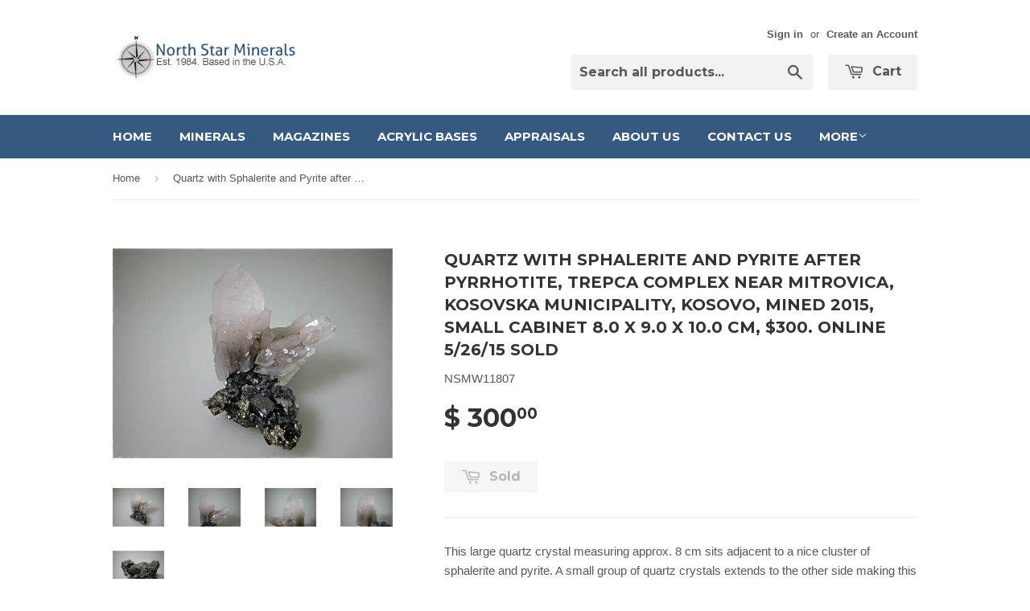

--- FILE ---
content_type: text/html; charset=utf-8
request_url: https://northstarminerals.com/products/quartz-with-sphalerite-and-pyrite-after-pyrrhotite-trepca-complex-near-mitrovica-kosovska-municipality-kosovo-mined-2015-orhan-dubovci-collection-small-cabinet-8-0-x-9-0-x-10-0-cm-300-online-5-26-15
body_size: 16404
content:
<!doctype html>
<!--[if lt IE 7]><html class="no-js lt-ie9 lt-ie8 lt-ie7" lang="en"> <![endif]-->
<!--[if IE 7]><html class="no-js lt-ie9 lt-ie8" lang="en"> <![endif]-->
<!--[if IE 8]><html class="no-js lt-ie9" lang="en"> <![endif]-->
<!--[if IE 9 ]><html class="ie9 no-js"> <![endif]-->
<!--[if (gt IE 9)|!(IE)]><!--> <html class="no-touch no-js"> <!--<![endif]-->
<head>

  <!-- Basic page needs ================================================== -->
  <meta charset="utf-8">
  <meta http-equiv="X-UA-Compatible" content="IE=edge,chrome=1">

  

  <!-- Title and description ================================================== -->
  <title>
  Quartz with Sphalerite and Pyrite after Pyrrhotite, Trepca Complex nea &ndash; Northstar Minerals
  </title>

  
  <meta name="description" content="This large quartz crystal measuring approx. 8 cm sits adjacent to a nice cluster of sphalerite and pyrite. A small group of quartz crystals extends to the other side making this a balanced piece that sits perfectly. Advance mining 2015. In pristine condition. Note quartz is internally zoned in a smoky tinge.">
  

  <!-- Product meta ================================================== -->
  <meta name="google-site-verification" content="NO0-fqUZXs_407dLvFkZb6gf1D5LjMzKNzVctj0m9ug" />
  
  <meta property="og:type" content="product">
  <meta property="og:title" content="Quartz with Sphalerite and Pyrite after Pyrrhotite, Trepca Complex near Mitrovica, Kosovska Municipality, Kosovo, Mined 2015, Small Cabinet 8.0 x 9.0 x 10.0 cm, $300.  Online 5/26/15 SOLD">
  <meta property="og:url" content="https://northstarminerals.com/products/quartz-with-sphalerite-and-pyrite-after-pyrrhotite-trepca-complex-near-mitrovica-kosovska-municipality-kosovo-mined-2015-orhan-dubovci-collection-small-cabinet-8-0-x-9-0-x-10-0-cm-300-online-5-26-15">
  
  <meta property="og:image" content="http://northstarminerals.com/cdn/shop/products/dscn0069_4_grande.jpeg?v=1449162594">
  <meta property="og:image:secure_url" content="https://northstarminerals.com/cdn/shop/products/dscn0069_4_grande.jpeg?v=1449162594">
  
  <meta property="og:image" content="http://northstarminerals.com/cdn/shop/products/dscn0071_1_2_grande.jpeg?v=1449162594">
  <meta property="og:image:secure_url" content="https://northstarminerals.com/cdn/shop/products/dscn0071_1_2_grande.jpeg?v=1449162594">
  
  <meta property="og:image" content="http://northstarminerals.com/cdn/shop/products/dscn0073_5_grande.jpeg?v=1449162594">
  <meta property="og:image:secure_url" content="https://northstarminerals.com/cdn/shop/products/dscn0073_5_grande.jpeg?v=1449162594">
  
  <meta property="og:price:amount" content="300.00">
  <meta property="og:price:currency" content="USD">


  <meta property="og:description" content="This large quartz crystal measuring approx. 8 cm sits adjacent to a nice cluster of sphalerite and pyrite. A small group of quartz crystals extends to the other side making this a balanced piece that sits perfectly. Advance mining 2015. In pristine condition. Note quartz is internally zoned in a smoky tinge.">

  <meta property="og:site_name" content="Northstar Minerals">

  

<meta name="twitter:card" content="summary">


  <meta name="twitter:card" content="product">
  <meta name="twitter:title" content="Quartz with Sphalerite and Pyrite after Pyrrhotite, Trepca Complex near Mitrovica, Kosovska Municipality, Kosovo, Mined 2015, Small Cabinet 8.0 x 9.0 x 10.0 cm, $300.  Online 5/26/15 SOLD">
  <meta name="twitter:description" content="This large quartz crystal measuring approx. 8 cm sits adjacent to a nice cluster of sphalerite and pyrite. A small group of quartz crystals extends to the other side making this a balanced piece that sits perfectly. Advance mining 2015. In pristine condition. Note quartz is internally zoned in a smoky tinge.">
  <meta name="twitter:image" content="https://northstarminerals.com/cdn/shop/products/dscn0069_4_medium.jpeg?v=1449162594">
  <meta name="twitter:image:width" content="240">
  <meta name="twitter:image:height" content="240">



  <!-- Helpers ================================================== -->
  <link rel="canonical" href="https://northstarminerals.com/products/quartz-with-sphalerite-and-pyrite-after-pyrrhotite-trepca-complex-near-mitrovica-kosovska-municipality-kosovo-mined-2015-orhan-dubovci-collection-small-cabinet-8-0-x-9-0-x-10-0-cm-300-online-5-26-15">
  <meta name="viewport" content="width=device-width,initial-scale=1">

  
  <!-- Ajaxify Cart Plugin ================================================== -->
  <link href="//northstarminerals.com/cdn/shop/t/4/assets/ajaxify.scss.css?v=140649924464081616531441296876" rel="stylesheet" type="text/css" media="all" />
  

  <!-- CSS ================================================== -->
  <link href="//northstarminerals.com/cdn/shop/t/4/assets/timber.scss.css?v=129042909488164218551674755339" rel="stylesheet" type="text/css" media="all" />
  

  
    
    
    <link href="//fonts.googleapis.com/css?family=Montserrat:700" rel="stylesheet" type="text/css" media="all" />
  


  



  <!-- Header hook for plugins ================================================== -->
  <script>window.performance && window.performance.mark && window.performance.mark('shopify.content_for_header.start');</script><meta name="google-site-verification" content="0ETWPhFCVpnStUwX7X_vOsMvHg9spqSUlj85Zqx7Xnk">
<meta id="shopify-digital-wallet" name="shopify-digital-wallet" content="/9389286/digital_wallets/dialog">
<meta name="shopify-checkout-api-token" content="d257b434678ab061dbc25776aa43f914">
<meta id="in-context-paypal-metadata" data-shop-id="9389286" data-venmo-supported="false" data-environment="production" data-locale="en_US" data-paypal-v4="true" data-currency="USD">
<link rel="alternate" type="application/json+oembed" href="https://northstarminerals.com/products/quartz-with-sphalerite-and-pyrite-after-pyrrhotite-trepca-complex-near-mitrovica-kosovska-municipality-kosovo-mined-2015-orhan-dubovci-collection-small-cabinet-8-0-x-9-0-x-10-0-cm-300-online-5-26-15.oembed">
<script async="async" src="/checkouts/internal/preloads.js?locale=en-US"></script>
<link rel="preconnect" href="https://shop.app" crossorigin="anonymous">
<script async="async" src="https://shop.app/checkouts/internal/preloads.js?locale=en-US&shop_id=9389286" crossorigin="anonymous"></script>
<script id="apple-pay-shop-capabilities" type="application/json">{"shopId":9389286,"countryCode":"US","currencyCode":"USD","merchantCapabilities":["supports3DS"],"merchantId":"gid:\/\/shopify\/Shop\/9389286","merchantName":"Northstar Minerals","requiredBillingContactFields":["postalAddress","email","phone"],"requiredShippingContactFields":["postalAddress","email","phone"],"shippingType":"shipping","supportedNetworks":["visa","masterCard","amex","discover","elo","jcb"],"total":{"type":"pending","label":"Northstar Minerals","amount":"1.00"},"shopifyPaymentsEnabled":true,"supportsSubscriptions":true}</script>
<script id="shopify-features" type="application/json">{"accessToken":"d257b434678ab061dbc25776aa43f914","betas":["rich-media-storefront-analytics"],"domain":"northstarminerals.com","predictiveSearch":true,"shopId":9389286,"locale":"en"}</script>
<script>var Shopify = Shopify || {};
Shopify.shop = "northstar-minerals.myshopify.com";
Shopify.locale = "en";
Shopify.currency = {"active":"USD","rate":"1.0"};
Shopify.country = "US";
Shopify.theme = {"name":"Supply","id":40104580,"schema_name":null,"schema_version":null,"theme_store_id":679,"role":"main"};
Shopify.theme.handle = "null";
Shopify.theme.style = {"id":null,"handle":null};
Shopify.cdnHost = "northstarminerals.com/cdn";
Shopify.routes = Shopify.routes || {};
Shopify.routes.root = "/";</script>
<script type="module">!function(o){(o.Shopify=o.Shopify||{}).modules=!0}(window);</script>
<script>!function(o){function n(){var o=[];function n(){o.push(Array.prototype.slice.apply(arguments))}return n.q=o,n}var t=o.Shopify=o.Shopify||{};t.loadFeatures=n(),t.autoloadFeatures=n()}(window);</script>
<script>
  window.ShopifyPay = window.ShopifyPay || {};
  window.ShopifyPay.apiHost = "shop.app\/pay";
  window.ShopifyPay.redirectState = null;
</script>
<script id="shop-js-analytics" type="application/json">{"pageType":"product"}</script>
<script defer="defer" async type="module" src="//northstarminerals.com/cdn/shopifycloud/shop-js/modules/v2/client.init-shop-cart-sync_BN7fPSNr.en.esm.js"></script>
<script defer="defer" async type="module" src="//northstarminerals.com/cdn/shopifycloud/shop-js/modules/v2/chunk.common_Cbph3Kss.esm.js"></script>
<script defer="defer" async type="module" src="//northstarminerals.com/cdn/shopifycloud/shop-js/modules/v2/chunk.modal_DKumMAJ1.esm.js"></script>
<script type="module">
  await import("//northstarminerals.com/cdn/shopifycloud/shop-js/modules/v2/client.init-shop-cart-sync_BN7fPSNr.en.esm.js");
await import("//northstarminerals.com/cdn/shopifycloud/shop-js/modules/v2/chunk.common_Cbph3Kss.esm.js");
await import("//northstarminerals.com/cdn/shopifycloud/shop-js/modules/v2/chunk.modal_DKumMAJ1.esm.js");

  window.Shopify.SignInWithShop?.initShopCartSync?.({"fedCMEnabled":true,"windoidEnabled":true});

</script>
<script>
  window.Shopify = window.Shopify || {};
  if (!window.Shopify.featureAssets) window.Shopify.featureAssets = {};
  window.Shopify.featureAssets['shop-js'] = {"shop-cart-sync":["modules/v2/client.shop-cart-sync_CJVUk8Jm.en.esm.js","modules/v2/chunk.common_Cbph3Kss.esm.js","modules/v2/chunk.modal_DKumMAJ1.esm.js"],"init-fed-cm":["modules/v2/client.init-fed-cm_7Fvt41F4.en.esm.js","modules/v2/chunk.common_Cbph3Kss.esm.js","modules/v2/chunk.modal_DKumMAJ1.esm.js"],"init-shop-email-lookup-coordinator":["modules/v2/client.init-shop-email-lookup-coordinator_Cc088_bR.en.esm.js","modules/v2/chunk.common_Cbph3Kss.esm.js","modules/v2/chunk.modal_DKumMAJ1.esm.js"],"init-windoid":["modules/v2/client.init-windoid_hPopwJRj.en.esm.js","modules/v2/chunk.common_Cbph3Kss.esm.js","modules/v2/chunk.modal_DKumMAJ1.esm.js"],"shop-button":["modules/v2/client.shop-button_B0jaPSNF.en.esm.js","modules/v2/chunk.common_Cbph3Kss.esm.js","modules/v2/chunk.modal_DKumMAJ1.esm.js"],"shop-cash-offers":["modules/v2/client.shop-cash-offers_DPIskqss.en.esm.js","modules/v2/chunk.common_Cbph3Kss.esm.js","modules/v2/chunk.modal_DKumMAJ1.esm.js"],"shop-toast-manager":["modules/v2/client.shop-toast-manager_CK7RT69O.en.esm.js","modules/v2/chunk.common_Cbph3Kss.esm.js","modules/v2/chunk.modal_DKumMAJ1.esm.js"],"init-shop-cart-sync":["modules/v2/client.init-shop-cart-sync_BN7fPSNr.en.esm.js","modules/v2/chunk.common_Cbph3Kss.esm.js","modules/v2/chunk.modal_DKumMAJ1.esm.js"],"init-customer-accounts-sign-up":["modules/v2/client.init-customer-accounts-sign-up_CfPf4CXf.en.esm.js","modules/v2/client.shop-login-button_DeIztwXF.en.esm.js","modules/v2/chunk.common_Cbph3Kss.esm.js","modules/v2/chunk.modal_DKumMAJ1.esm.js"],"pay-button":["modules/v2/client.pay-button_CgIwFSYN.en.esm.js","modules/v2/chunk.common_Cbph3Kss.esm.js","modules/v2/chunk.modal_DKumMAJ1.esm.js"],"init-customer-accounts":["modules/v2/client.init-customer-accounts_DQ3x16JI.en.esm.js","modules/v2/client.shop-login-button_DeIztwXF.en.esm.js","modules/v2/chunk.common_Cbph3Kss.esm.js","modules/v2/chunk.modal_DKumMAJ1.esm.js"],"avatar":["modules/v2/client.avatar_BTnouDA3.en.esm.js"],"init-shop-for-new-customer-accounts":["modules/v2/client.init-shop-for-new-customer-accounts_CsZy_esa.en.esm.js","modules/v2/client.shop-login-button_DeIztwXF.en.esm.js","modules/v2/chunk.common_Cbph3Kss.esm.js","modules/v2/chunk.modal_DKumMAJ1.esm.js"],"shop-follow-button":["modules/v2/client.shop-follow-button_BRMJjgGd.en.esm.js","modules/v2/chunk.common_Cbph3Kss.esm.js","modules/v2/chunk.modal_DKumMAJ1.esm.js"],"checkout-modal":["modules/v2/client.checkout-modal_B9Drz_yf.en.esm.js","modules/v2/chunk.common_Cbph3Kss.esm.js","modules/v2/chunk.modal_DKumMAJ1.esm.js"],"shop-login-button":["modules/v2/client.shop-login-button_DeIztwXF.en.esm.js","modules/v2/chunk.common_Cbph3Kss.esm.js","modules/v2/chunk.modal_DKumMAJ1.esm.js"],"lead-capture":["modules/v2/client.lead-capture_DXYzFM3R.en.esm.js","modules/v2/chunk.common_Cbph3Kss.esm.js","modules/v2/chunk.modal_DKumMAJ1.esm.js"],"shop-login":["modules/v2/client.shop-login_CA5pJqmO.en.esm.js","modules/v2/chunk.common_Cbph3Kss.esm.js","modules/v2/chunk.modal_DKumMAJ1.esm.js"],"payment-terms":["modules/v2/client.payment-terms_BxzfvcZJ.en.esm.js","modules/v2/chunk.common_Cbph3Kss.esm.js","modules/v2/chunk.modal_DKumMAJ1.esm.js"]};
</script>
<script id="__st">var __st={"a":9389286,"offset":-18000,"reqid":"842ace5b-0cdb-4fee-9886-c9f5e7d3b77a-1769732470","pageurl":"northstarminerals.com\/products\/quartz-with-sphalerite-and-pyrite-after-pyrrhotite-trepca-complex-near-mitrovica-kosovska-municipality-kosovo-mined-2015-orhan-dubovci-collection-small-cabinet-8-0-x-9-0-x-10-0-cm-300-online-5-26-15","u":"c89af860ac19","p":"product","rtyp":"product","rid":1346013764};</script>
<script>window.ShopifyPaypalV4VisibilityTracking = true;</script>
<script id="captcha-bootstrap">!function(){'use strict';const t='contact',e='account',n='new_comment',o=[[t,t],['blogs',n],['comments',n],[t,'customer']],c=[[e,'customer_login'],[e,'guest_login'],[e,'recover_customer_password'],[e,'create_customer']],r=t=>t.map((([t,e])=>`form[action*='/${t}']:not([data-nocaptcha='true']) input[name='form_type'][value='${e}']`)).join(','),a=t=>()=>t?[...document.querySelectorAll(t)].map((t=>t.form)):[];function s(){const t=[...o],e=r(t);return a(e)}const i='password',u='form_key',d=['recaptcha-v3-token','g-recaptcha-response','h-captcha-response',i],f=()=>{try{return window.sessionStorage}catch{return}},m='__shopify_v',_=t=>t.elements[u];function p(t,e,n=!1){try{const o=window.sessionStorage,c=JSON.parse(o.getItem(e)),{data:r}=function(t){const{data:e,action:n}=t;return t[m]||n?{data:e,action:n}:{data:t,action:n}}(c);for(const[e,n]of Object.entries(r))t.elements[e]&&(t.elements[e].value=n);n&&o.removeItem(e)}catch(o){console.error('form repopulation failed',{error:o})}}const l='form_type',E='cptcha';function T(t){t.dataset[E]=!0}const w=window,h=w.document,L='Shopify',v='ce_forms',y='captcha';let A=!1;((t,e)=>{const n=(g='f06e6c50-85a8-45c8-87d0-21a2b65856fe',I='https://cdn.shopify.com/shopifycloud/storefront-forms-hcaptcha/ce_storefront_forms_captcha_hcaptcha.v1.5.2.iife.js',D={infoText:'Protected by hCaptcha',privacyText:'Privacy',termsText:'Terms'},(t,e,n)=>{const o=w[L][v],c=o.bindForm;if(c)return c(t,g,e,D).then(n);var r;o.q.push([[t,g,e,D],n]),r=I,A||(h.body.append(Object.assign(h.createElement('script'),{id:'captcha-provider',async:!0,src:r})),A=!0)});var g,I,D;w[L]=w[L]||{},w[L][v]=w[L][v]||{},w[L][v].q=[],w[L][y]=w[L][y]||{},w[L][y].protect=function(t,e){n(t,void 0,e),T(t)},Object.freeze(w[L][y]),function(t,e,n,w,h,L){const[v,y,A,g]=function(t,e,n){const i=e?o:[],u=t?c:[],d=[...i,...u],f=r(d),m=r(i),_=r(d.filter((([t,e])=>n.includes(e))));return[a(f),a(m),a(_),s()]}(w,h,L),I=t=>{const e=t.target;return e instanceof HTMLFormElement?e:e&&e.form},D=t=>v().includes(t);t.addEventListener('submit',(t=>{const e=I(t);if(!e)return;const n=D(e)&&!e.dataset.hcaptchaBound&&!e.dataset.recaptchaBound,o=_(e),c=g().includes(e)&&(!o||!o.value);(n||c)&&t.preventDefault(),c&&!n&&(function(t){try{if(!f())return;!function(t){const e=f();if(!e)return;const n=_(t);if(!n)return;const o=n.value;o&&e.removeItem(o)}(t);const e=Array.from(Array(32),(()=>Math.random().toString(36)[2])).join('');!function(t,e){_(t)||t.append(Object.assign(document.createElement('input'),{type:'hidden',name:u})),t.elements[u].value=e}(t,e),function(t,e){const n=f();if(!n)return;const o=[...t.querySelectorAll(`input[type='${i}']`)].map((({name:t})=>t)),c=[...d,...o],r={};for(const[a,s]of new FormData(t).entries())c.includes(a)||(r[a]=s);n.setItem(e,JSON.stringify({[m]:1,action:t.action,data:r}))}(t,e)}catch(e){console.error('failed to persist form',e)}}(e),e.submit())}));const S=(t,e)=>{t&&!t.dataset[E]&&(n(t,e.some((e=>e===t))),T(t))};for(const o of['focusin','change'])t.addEventListener(o,(t=>{const e=I(t);D(e)&&S(e,y())}));const B=e.get('form_key'),M=e.get(l),P=B&&M;t.addEventListener('DOMContentLoaded',(()=>{const t=y();if(P)for(const e of t)e.elements[l].value===M&&p(e,B);[...new Set([...A(),...v().filter((t=>'true'===t.dataset.shopifyCaptcha))])].forEach((e=>S(e,t)))}))}(h,new URLSearchParams(w.location.search),n,t,e,['guest_login'])})(!0,!0)}();</script>
<script integrity="sha256-4kQ18oKyAcykRKYeNunJcIwy7WH5gtpwJnB7kiuLZ1E=" data-source-attribution="shopify.loadfeatures" defer="defer" src="//northstarminerals.com/cdn/shopifycloud/storefront/assets/storefront/load_feature-a0a9edcb.js" crossorigin="anonymous"></script>
<script crossorigin="anonymous" defer="defer" src="//northstarminerals.com/cdn/shopifycloud/storefront/assets/shopify_pay/storefront-65b4c6d7.js?v=20250812"></script>
<script data-source-attribution="shopify.dynamic_checkout.dynamic.init">var Shopify=Shopify||{};Shopify.PaymentButton=Shopify.PaymentButton||{isStorefrontPortableWallets:!0,init:function(){window.Shopify.PaymentButton.init=function(){};var t=document.createElement("script");t.src="https://northstarminerals.com/cdn/shopifycloud/portable-wallets/latest/portable-wallets.en.js",t.type="module",document.head.appendChild(t)}};
</script>
<script data-source-attribution="shopify.dynamic_checkout.buyer_consent">
  function portableWalletsHideBuyerConsent(e){var t=document.getElementById("shopify-buyer-consent"),n=document.getElementById("shopify-subscription-policy-button");t&&n&&(t.classList.add("hidden"),t.setAttribute("aria-hidden","true"),n.removeEventListener("click",e))}function portableWalletsShowBuyerConsent(e){var t=document.getElementById("shopify-buyer-consent"),n=document.getElementById("shopify-subscription-policy-button");t&&n&&(t.classList.remove("hidden"),t.removeAttribute("aria-hidden"),n.addEventListener("click",e))}window.Shopify?.PaymentButton&&(window.Shopify.PaymentButton.hideBuyerConsent=portableWalletsHideBuyerConsent,window.Shopify.PaymentButton.showBuyerConsent=portableWalletsShowBuyerConsent);
</script>
<script data-source-attribution="shopify.dynamic_checkout.cart.bootstrap">document.addEventListener("DOMContentLoaded",(function(){function t(){return document.querySelector("shopify-accelerated-checkout-cart, shopify-accelerated-checkout")}if(t())Shopify.PaymentButton.init();else{new MutationObserver((function(e,n){t()&&(Shopify.PaymentButton.init(),n.disconnect())})).observe(document.body,{childList:!0,subtree:!0})}}));
</script>
<link id="shopify-accelerated-checkout-styles" rel="stylesheet" media="screen" href="https://northstarminerals.com/cdn/shopifycloud/portable-wallets/latest/accelerated-checkout-backwards-compat.css" crossorigin="anonymous">
<style id="shopify-accelerated-checkout-cart">
        #shopify-buyer-consent {
  margin-top: 1em;
  display: inline-block;
  width: 100%;
}

#shopify-buyer-consent.hidden {
  display: none;
}

#shopify-subscription-policy-button {
  background: none;
  border: none;
  padding: 0;
  text-decoration: underline;
  font-size: inherit;
  cursor: pointer;
}

#shopify-subscription-policy-button::before {
  box-shadow: none;
}

      </style>

<script>window.performance && window.performance.mark && window.performance.mark('shopify.content_for_header.end');</script>

  

<!--[if lt IE 9]>
<script src="//cdnjs.cloudflare.com/ajax/libs/html5shiv/3.7.2/html5shiv.min.js" type="text/javascript"></script>
<script src="//northstarminerals.com/cdn/shop/t/4/assets/respond.min.js?v=52248677837542619231441296874" type="text/javascript"></script>
<link href="//northstarminerals.com/cdn/shop/t/4/assets/respond-proxy.html" id="respond-proxy" rel="respond-proxy" />
<link href="//northstarminerals.com/search?q=455df7e3808d40c057414ba0febec1d0" id="respond-redirect" rel="respond-redirect" />
<script src="//northstarminerals.com/search?q=455df7e3808d40c057414ba0febec1d0" type="text/javascript"></script>
<![endif]-->
<!--[if (lte IE 9) ]><script src="//northstarminerals.com/cdn/shop/t/4/assets/match-media.min.js?v=159635276924582161481441296874" type="text/javascript"></script><![endif]-->


  
  

  <script src="//ajax.googleapis.com/ajax/libs/jquery/1.11.0/jquery.min.js" type="text/javascript"></script>
  <script src="//northstarminerals.com/cdn/shop/t/4/assets/modernizr.min.js?v=26620055551102246001441296874" type="text/javascript"></script>

<link href="https://monorail-edge.shopifysvc.com" rel="dns-prefetch">
<script>(function(){if ("sendBeacon" in navigator && "performance" in window) {try {var session_token_from_headers = performance.getEntriesByType('navigation')[0].serverTiming.find(x => x.name == '_s').description;} catch {var session_token_from_headers = undefined;}var session_cookie_matches = document.cookie.match(/_shopify_s=([^;]*)/);var session_token_from_cookie = session_cookie_matches && session_cookie_matches.length === 2 ? session_cookie_matches[1] : "";var session_token = session_token_from_headers || session_token_from_cookie || "";function handle_abandonment_event(e) {var entries = performance.getEntries().filter(function(entry) {return /monorail-edge.shopifysvc.com/.test(entry.name);});if (!window.abandonment_tracked && entries.length === 0) {window.abandonment_tracked = true;var currentMs = Date.now();var navigation_start = performance.timing.navigationStart;var payload = {shop_id: 9389286,url: window.location.href,navigation_start,duration: currentMs - navigation_start,session_token,page_type: "product"};window.navigator.sendBeacon("https://monorail-edge.shopifysvc.com/v1/produce", JSON.stringify({schema_id: "online_store_buyer_site_abandonment/1.1",payload: payload,metadata: {event_created_at_ms: currentMs,event_sent_at_ms: currentMs}}));}}window.addEventListener('pagehide', handle_abandonment_event);}}());</script>
<script id="web-pixels-manager-setup">(function e(e,d,r,n,o){if(void 0===o&&(o={}),!Boolean(null===(a=null===(i=window.Shopify)||void 0===i?void 0:i.analytics)||void 0===a?void 0:a.replayQueue)){var i,a;window.Shopify=window.Shopify||{};var t=window.Shopify;t.analytics=t.analytics||{};var s=t.analytics;s.replayQueue=[],s.publish=function(e,d,r){return s.replayQueue.push([e,d,r]),!0};try{self.performance.mark("wpm:start")}catch(e){}var l=function(){var e={modern:/Edge?\/(1{2}[4-9]|1[2-9]\d|[2-9]\d{2}|\d{4,})\.\d+(\.\d+|)|Firefox\/(1{2}[4-9]|1[2-9]\d|[2-9]\d{2}|\d{4,})\.\d+(\.\d+|)|Chrom(ium|e)\/(9{2}|\d{3,})\.\d+(\.\d+|)|(Maci|X1{2}).+ Version\/(15\.\d+|(1[6-9]|[2-9]\d|\d{3,})\.\d+)([,.]\d+|)( \(\w+\)|)( Mobile\/\w+|) Safari\/|Chrome.+OPR\/(9{2}|\d{3,})\.\d+\.\d+|(CPU[ +]OS|iPhone[ +]OS|CPU[ +]iPhone|CPU IPhone OS|CPU iPad OS)[ +]+(15[._]\d+|(1[6-9]|[2-9]\d|\d{3,})[._]\d+)([._]\d+|)|Android:?[ /-](13[3-9]|1[4-9]\d|[2-9]\d{2}|\d{4,})(\.\d+|)(\.\d+|)|Android.+Firefox\/(13[5-9]|1[4-9]\d|[2-9]\d{2}|\d{4,})\.\d+(\.\d+|)|Android.+Chrom(ium|e)\/(13[3-9]|1[4-9]\d|[2-9]\d{2}|\d{4,})\.\d+(\.\d+|)|SamsungBrowser\/([2-9]\d|\d{3,})\.\d+/,legacy:/Edge?\/(1[6-9]|[2-9]\d|\d{3,})\.\d+(\.\d+|)|Firefox\/(5[4-9]|[6-9]\d|\d{3,})\.\d+(\.\d+|)|Chrom(ium|e)\/(5[1-9]|[6-9]\d|\d{3,})\.\d+(\.\d+|)([\d.]+$|.*Safari\/(?![\d.]+ Edge\/[\d.]+$))|(Maci|X1{2}).+ Version\/(10\.\d+|(1[1-9]|[2-9]\d|\d{3,})\.\d+)([,.]\d+|)( \(\w+\)|)( Mobile\/\w+|) Safari\/|Chrome.+OPR\/(3[89]|[4-9]\d|\d{3,})\.\d+\.\d+|(CPU[ +]OS|iPhone[ +]OS|CPU[ +]iPhone|CPU IPhone OS|CPU iPad OS)[ +]+(10[._]\d+|(1[1-9]|[2-9]\d|\d{3,})[._]\d+)([._]\d+|)|Android:?[ /-](13[3-9]|1[4-9]\d|[2-9]\d{2}|\d{4,})(\.\d+|)(\.\d+|)|Mobile Safari.+OPR\/([89]\d|\d{3,})\.\d+\.\d+|Android.+Firefox\/(13[5-9]|1[4-9]\d|[2-9]\d{2}|\d{4,})\.\d+(\.\d+|)|Android.+Chrom(ium|e)\/(13[3-9]|1[4-9]\d|[2-9]\d{2}|\d{4,})\.\d+(\.\d+|)|Android.+(UC? ?Browser|UCWEB|U3)[ /]?(15\.([5-9]|\d{2,})|(1[6-9]|[2-9]\d|\d{3,})\.\d+)\.\d+|SamsungBrowser\/(5\.\d+|([6-9]|\d{2,})\.\d+)|Android.+MQ{2}Browser\/(14(\.(9|\d{2,})|)|(1[5-9]|[2-9]\d|\d{3,})(\.\d+|))(\.\d+|)|K[Aa][Ii]OS\/(3\.\d+|([4-9]|\d{2,})\.\d+)(\.\d+|)/},d=e.modern,r=e.legacy,n=navigator.userAgent;return n.match(d)?"modern":n.match(r)?"legacy":"unknown"}(),u="modern"===l?"modern":"legacy",c=(null!=n?n:{modern:"",legacy:""})[u],f=function(e){return[e.baseUrl,"/wpm","/b",e.hashVersion,"modern"===e.buildTarget?"m":"l",".js"].join("")}({baseUrl:d,hashVersion:r,buildTarget:u}),m=function(e){var d=e.version,r=e.bundleTarget,n=e.surface,o=e.pageUrl,i=e.monorailEndpoint;return{emit:function(e){var a=e.status,t=e.errorMsg,s=(new Date).getTime(),l=JSON.stringify({metadata:{event_sent_at_ms:s},events:[{schema_id:"web_pixels_manager_load/3.1",payload:{version:d,bundle_target:r,page_url:o,status:a,surface:n,error_msg:t},metadata:{event_created_at_ms:s}}]});if(!i)return console&&console.warn&&console.warn("[Web Pixels Manager] No Monorail endpoint provided, skipping logging."),!1;try{return self.navigator.sendBeacon.bind(self.navigator)(i,l)}catch(e){}var u=new XMLHttpRequest;try{return u.open("POST",i,!0),u.setRequestHeader("Content-Type","text/plain"),u.send(l),!0}catch(e){return console&&console.warn&&console.warn("[Web Pixels Manager] Got an unhandled error while logging to Monorail."),!1}}}}({version:r,bundleTarget:l,surface:e.surface,pageUrl:self.location.href,monorailEndpoint:e.monorailEndpoint});try{o.browserTarget=l,function(e){var d=e.src,r=e.async,n=void 0===r||r,o=e.onload,i=e.onerror,a=e.sri,t=e.scriptDataAttributes,s=void 0===t?{}:t,l=document.createElement("script"),u=document.querySelector("head"),c=document.querySelector("body");if(l.async=n,l.src=d,a&&(l.integrity=a,l.crossOrigin="anonymous"),s)for(var f in s)if(Object.prototype.hasOwnProperty.call(s,f))try{l.dataset[f]=s[f]}catch(e){}if(o&&l.addEventListener("load",o),i&&l.addEventListener("error",i),u)u.appendChild(l);else{if(!c)throw new Error("Did not find a head or body element to append the script");c.appendChild(l)}}({src:f,async:!0,onload:function(){if(!function(){var e,d;return Boolean(null===(d=null===(e=window.Shopify)||void 0===e?void 0:e.analytics)||void 0===d?void 0:d.initialized)}()){var d=window.webPixelsManager.init(e)||void 0;if(d){var r=window.Shopify.analytics;r.replayQueue.forEach((function(e){var r=e[0],n=e[1],o=e[2];d.publishCustomEvent(r,n,o)})),r.replayQueue=[],r.publish=d.publishCustomEvent,r.visitor=d.visitor,r.initialized=!0}}},onerror:function(){return m.emit({status:"failed",errorMsg:"".concat(f," has failed to load")})},sri:function(e){var d=/^sha384-[A-Za-z0-9+/=]+$/;return"string"==typeof e&&d.test(e)}(c)?c:"",scriptDataAttributes:o}),m.emit({status:"loading"})}catch(e){m.emit({status:"failed",errorMsg:(null==e?void 0:e.message)||"Unknown error"})}}})({shopId: 9389286,storefrontBaseUrl: "https://northstarminerals.com",extensionsBaseUrl: "https://extensions.shopifycdn.com/cdn/shopifycloud/web-pixels-manager",monorailEndpoint: "https://monorail-edge.shopifysvc.com/unstable/produce_batch",surface: "storefront-renderer",enabledBetaFlags: ["2dca8a86"],webPixelsConfigList: [{"id":"767590692","configuration":"{\"config\":\"{\\\"pixel_id\\\":\\\"G-BE0GZE65RT\\\",\\\"target_country\\\":\\\"US\\\",\\\"gtag_events\\\":[{\\\"type\\\":\\\"begin_checkout\\\",\\\"action_label\\\":\\\"G-BE0GZE65RT\\\"},{\\\"type\\\":\\\"search\\\",\\\"action_label\\\":\\\"G-BE0GZE65RT\\\"},{\\\"type\\\":\\\"view_item\\\",\\\"action_label\\\":[\\\"G-BE0GZE65RT\\\",\\\"MC-R5F72X204F\\\"]},{\\\"type\\\":\\\"purchase\\\",\\\"action_label\\\":[\\\"G-BE0GZE65RT\\\",\\\"MC-R5F72X204F\\\"]},{\\\"type\\\":\\\"page_view\\\",\\\"action_label\\\":[\\\"G-BE0GZE65RT\\\",\\\"MC-R5F72X204F\\\"]},{\\\"type\\\":\\\"add_payment_info\\\",\\\"action_label\\\":\\\"G-BE0GZE65RT\\\"},{\\\"type\\\":\\\"add_to_cart\\\",\\\"action_label\\\":\\\"G-BE0GZE65RT\\\"}],\\\"enable_monitoring_mode\\\":false}\"}","eventPayloadVersion":"v1","runtimeContext":"OPEN","scriptVersion":"b2a88bafab3e21179ed38636efcd8a93","type":"APP","apiClientId":1780363,"privacyPurposes":[],"dataSharingAdjustments":{"protectedCustomerApprovalScopes":["read_customer_address","read_customer_email","read_customer_name","read_customer_personal_data","read_customer_phone"]}},{"id":"146112804","eventPayloadVersion":"v1","runtimeContext":"LAX","scriptVersion":"1","type":"CUSTOM","privacyPurposes":["ANALYTICS"],"name":"Google Analytics tag (migrated)"},{"id":"shopify-app-pixel","configuration":"{}","eventPayloadVersion":"v1","runtimeContext":"STRICT","scriptVersion":"0450","apiClientId":"shopify-pixel","type":"APP","privacyPurposes":["ANALYTICS","MARKETING"]},{"id":"shopify-custom-pixel","eventPayloadVersion":"v1","runtimeContext":"LAX","scriptVersion":"0450","apiClientId":"shopify-pixel","type":"CUSTOM","privacyPurposes":["ANALYTICS","MARKETING"]}],isMerchantRequest: false,initData: {"shop":{"name":"Northstar Minerals","paymentSettings":{"currencyCode":"USD"},"myshopifyDomain":"northstar-minerals.myshopify.com","countryCode":"US","storefrontUrl":"https:\/\/northstarminerals.com"},"customer":null,"cart":null,"checkout":null,"productVariants":[{"price":{"amount":300.0,"currencyCode":"USD"},"product":{"title":"Quartz with Sphalerite and Pyrite after Pyrrhotite, Trepca Complex near Mitrovica, Kosovska Municipality, Kosovo, Mined 2015, Small Cabinet 8.0 x 9.0 x 10.0 cm, $300.  Online 5\/26\/15 SOLD","vendor":"n\/a","id":"1346013764","untranslatedTitle":"Quartz with Sphalerite and Pyrite after Pyrrhotite, Trepca Complex near Mitrovica, Kosovska Municipality, Kosovo, Mined 2015, Small Cabinet 8.0 x 9.0 x 10.0 cm, $300.  Online 5\/26\/15 SOLD","url":"\/products\/quartz-with-sphalerite-and-pyrite-after-pyrrhotite-trepca-complex-near-mitrovica-kosovska-municipality-kosovo-mined-2015-orhan-dubovci-collection-small-cabinet-8-0-x-9-0-x-10-0-cm-300-online-5-26-15","type":"Mineral Archives"},"id":"4795425284","image":{"src":"\/\/northstarminerals.com\/cdn\/shop\/products\/dscn0069_4.jpeg?v=1449162594"},"sku":"NSMW11807","title":"Default Title","untranslatedTitle":"Default Title"}],"purchasingCompany":null},},"https://northstarminerals.com/cdn","1d2a099fw23dfb22ep557258f5m7a2edbae",{"modern":"","legacy":""},{"shopId":"9389286","storefrontBaseUrl":"https:\/\/northstarminerals.com","extensionBaseUrl":"https:\/\/extensions.shopifycdn.com\/cdn\/shopifycloud\/web-pixels-manager","surface":"storefront-renderer","enabledBetaFlags":"[\"2dca8a86\"]","isMerchantRequest":"false","hashVersion":"1d2a099fw23dfb22ep557258f5m7a2edbae","publish":"custom","events":"[[\"page_viewed\",{}],[\"product_viewed\",{\"productVariant\":{\"price\":{\"amount\":300.0,\"currencyCode\":\"USD\"},\"product\":{\"title\":\"Quartz with Sphalerite and Pyrite after Pyrrhotite, Trepca Complex near Mitrovica, Kosovska Municipality, Kosovo, Mined 2015, Small Cabinet 8.0 x 9.0 x 10.0 cm, $300.  Online 5\/26\/15 SOLD\",\"vendor\":\"n\/a\",\"id\":\"1346013764\",\"untranslatedTitle\":\"Quartz with Sphalerite and Pyrite after Pyrrhotite, Trepca Complex near Mitrovica, Kosovska Municipality, Kosovo, Mined 2015, Small Cabinet 8.0 x 9.0 x 10.0 cm, $300.  Online 5\/26\/15 SOLD\",\"url\":\"\/products\/quartz-with-sphalerite-and-pyrite-after-pyrrhotite-trepca-complex-near-mitrovica-kosovska-municipality-kosovo-mined-2015-orhan-dubovci-collection-small-cabinet-8-0-x-9-0-x-10-0-cm-300-online-5-26-15\",\"type\":\"Mineral Archives\"},\"id\":\"4795425284\",\"image\":{\"src\":\"\/\/northstarminerals.com\/cdn\/shop\/products\/dscn0069_4.jpeg?v=1449162594\"},\"sku\":\"NSMW11807\",\"title\":\"Default Title\",\"untranslatedTitle\":\"Default Title\"}}]]"});</script><script>
  window.ShopifyAnalytics = window.ShopifyAnalytics || {};
  window.ShopifyAnalytics.meta = window.ShopifyAnalytics.meta || {};
  window.ShopifyAnalytics.meta.currency = 'USD';
  var meta = {"product":{"id":1346013764,"gid":"gid:\/\/shopify\/Product\/1346013764","vendor":"n\/a","type":"Mineral Archives","handle":"quartz-with-sphalerite-and-pyrite-after-pyrrhotite-trepca-complex-near-mitrovica-kosovska-municipality-kosovo-mined-2015-orhan-dubovci-collection-small-cabinet-8-0-x-9-0-x-10-0-cm-300-online-5-26-15","variants":[{"id":4795425284,"price":30000,"name":"Quartz with Sphalerite and Pyrite after Pyrrhotite, Trepca Complex near Mitrovica, Kosovska Municipality, Kosovo, Mined 2015, Small Cabinet 8.0 x 9.0 x 10.0 cm, $300.  Online 5\/26\/15 SOLD","public_title":null,"sku":"NSMW11807"}],"remote":false},"page":{"pageType":"product","resourceType":"product","resourceId":1346013764,"requestId":"842ace5b-0cdb-4fee-9886-c9f5e7d3b77a-1769732470"}};
  for (var attr in meta) {
    window.ShopifyAnalytics.meta[attr] = meta[attr];
  }
</script>
<script class="analytics">
  (function () {
    var customDocumentWrite = function(content) {
      var jquery = null;

      if (window.jQuery) {
        jquery = window.jQuery;
      } else if (window.Checkout && window.Checkout.$) {
        jquery = window.Checkout.$;
      }

      if (jquery) {
        jquery('body').append(content);
      }
    };

    var hasLoggedConversion = function(token) {
      if (token) {
        return document.cookie.indexOf('loggedConversion=' + token) !== -1;
      }
      return false;
    }

    var setCookieIfConversion = function(token) {
      if (token) {
        var twoMonthsFromNow = new Date(Date.now());
        twoMonthsFromNow.setMonth(twoMonthsFromNow.getMonth() + 2);

        document.cookie = 'loggedConversion=' + token + '; expires=' + twoMonthsFromNow;
      }
    }

    var trekkie = window.ShopifyAnalytics.lib = window.trekkie = window.trekkie || [];
    if (trekkie.integrations) {
      return;
    }
    trekkie.methods = [
      'identify',
      'page',
      'ready',
      'track',
      'trackForm',
      'trackLink'
    ];
    trekkie.factory = function(method) {
      return function() {
        var args = Array.prototype.slice.call(arguments);
        args.unshift(method);
        trekkie.push(args);
        return trekkie;
      };
    };
    for (var i = 0; i < trekkie.methods.length; i++) {
      var key = trekkie.methods[i];
      trekkie[key] = trekkie.factory(key);
    }
    trekkie.load = function(config) {
      trekkie.config = config || {};
      trekkie.config.initialDocumentCookie = document.cookie;
      var first = document.getElementsByTagName('script')[0];
      var script = document.createElement('script');
      script.type = 'text/javascript';
      script.onerror = function(e) {
        var scriptFallback = document.createElement('script');
        scriptFallback.type = 'text/javascript';
        scriptFallback.onerror = function(error) {
                var Monorail = {
      produce: function produce(monorailDomain, schemaId, payload) {
        var currentMs = new Date().getTime();
        var event = {
          schema_id: schemaId,
          payload: payload,
          metadata: {
            event_created_at_ms: currentMs,
            event_sent_at_ms: currentMs
          }
        };
        return Monorail.sendRequest("https://" + monorailDomain + "/v1/produce", JSON.stringify(event));
      },
      sendRequest: function sendRequest(endpointUrl, payload) {
        // Try the sendBeacon API
        if (window && window.navigator && typeof window.navigator.sendBeacon === 'function' && typeof window.Blob === 'function' && !Monorail.isIos12()) {
          var blobData = new window.Blob([payload], {
            type: 'text/plain'
          });

          if (window.navigator.sendBeacon(endpointUrl, blobData)) {
            return true;
          } // sendBeacon was not successful

        } // XHR beacon

        var xhr = new XMLHttpRequest();

        try {
          xhr.open('POST', endpointUrl);
          xhr.setRequestHeader('Content-Type', 'text/plain');
          xhr.send(payload);
        } catch (e) {
          console.log(e);
        }

        return false;
      },
      isIos12: function isIos12() {
        return window.navigator.userAgent.lastIndexOf('iPhone; CPU iPhone OS 12_') !== -1 || window.navigator.userAgent.lastIndexOf('iPad; CPU OS 12_') !== -1;
      }
    };
    Monorail.produce('monorail-edge.shopifysvc.com',
      'trekkie_storefront_load_errors/1.1',
      {shop_id: 9389286,
      theme_id: 40104580,
      app_name: "storefront",
      context_url: window.location.href,
      source_url: "//northstarminerals.com/cdn/s/trekkie.storefront.c59ea00e0474b293ae6629561379568a2d7c4bba.min.js"});

        };
        scriptFallback.async = true;
        scriptFallback.src = '//northstarminerals.com/cdn/s/trekkie.storefront.c59ea00e0474b293ae6629561379568a2d7c4bba.min.js';
        first.parentNode.insertBefore(scriptFallback, first);
      };
      script.async = true;
      script.src = '//northstarminerals.com/cdn/s/trekkie.storefront.c59ea00e0474b293ae6629561379568a2d7c4bba.min.js';
      first.parentNode.insertBefore(script, first);
    };
    trekkie.load(
      {"Trekkie":{"appName":"storefront","development":false,"defaultAttributes":{"shopId":9389286,"isMerchantRequest":null,"themeId":40104580,"themeCityHash":"5464123804272174024","contentLanguage":"en","currency":"USD","eventMetadataId":"7d7a9bf0-48c4-4260-b04a-78925682f800"},"isServerSideCookieWritingEnabled":true,"monorailRegion":"shop_domain","enabledBetaFlags":["65f19447","b5387b81"]},"Session Attribution":{},"S2S":{"facebookCapiEnabled":false,"source":"trekkie-storefront-renderer","apiClientId":580111}}
    );

    var loaded = false;
    trekkie.ready(function() {
      if (loaded) return;
      loaded = true;

      window.ShopifyAnalytics.lib = window.trekkie;

      var originalDocumentWrite = document.write;
      document.write = customDocumentWrite;
      try { window.ShopifyAnalytics.merchantGoogleAnalytics.call(this); } catch(error) {};
      document.write = originalDocumentWrite;

      window.ShopifyAnalytics.lib.page(null,{"pageType":"product","resourceType":"product","resourceId":1346013764,"requestId":"842ace5b-0cdb-4fee-9886-c9f5e7d3b77a-1769732470","shopifyEmitted":true});

      var match = window.location.pathname.match(/checkouts\/(.+)\/(thank_you|post_purchase)/)
      var token = match? match[1]: undefined;
      if (!hasLoggedConversion(token)) {
        setCookieIfConversion(token);
        window.ShopifyAnalytics.lib.track("Viewed Product",{"currency":"USD","variantId":4795425284,"productId":1346013764,"productGid":"gid:\/\/shopify\/Product\/1346013764","name":"Quartz with Sphalerite and Pyrite after Pyrrhotite, Trepca Complex near Mitrovica, Kosovska Municipality, Kosovo, Mined 2015, Small Cabinet 8.0 x 9.0 x 10.0 cm, $300.  Online 5\/26\/15 SOLD","price":"300.00","sku":"NSMW11807","brand":"n\/a","variant":null,"category":"Mineral Archives","nonInteraction":true,"remote":false},undefined,undefined,{"shopifyEmitted":true});
      window.ShopifyAnalytics.lib.track("monorail:\/\/trekkie_storefront_viewed_product\/1.1",{"currency":"USD","variantId":4795425284,"productId":1346013764,"productGid":"gid:\/\/shopify\/Product\/1346013764","name":"Quartz with Sphalerite and Pyrite after Pyrrhotite, Trepca Complex near Mitrovica, Kosovska Municipality, Kosovo, Mined 2015, Small Cabinet 8.0 x 9.0 x 10.0 cm, $300.  Online 5\/26\/15 SOLD","price":"300.00","sku":"NSMW11807","brand":"n\/a","variant":null,"category":"Mineral Archives","nonInteraction":true,"remote":false,"referer":"https:\/\/northstarminerals.com\/products\/quartz-with-sphalerite-and-pyrite-after-pyrrhotite-trepca-complex-near-mitrovica-kosovska-municipality-kosovo-mined-2015-orhan-dubovci-collection-small-cabinet-8-0-x-9-0-x-10-0-cm-300-online-5-26-15"});
      }
    });


        var eventsListenerScript = document.createElement('script');
        eventsListenerScript.async = true;
        eventsListenerScript.src = "//northstarminerals.com/cdn/shopifycloud/storefront/assets/shop_events_listener-3da45d37.js";
        document.getElementsByTagName('head')[0].appendChild(eventsListenerScript);

})();</script>
  <script>
  if (!window.ga || (window.ga && typeof window.ga !== 'function')) {
    window.ga = function ga() {
      (window.ga.q = window.ga.q || []).push(arguments);
      if (window.Shopify && window.Shopify.analytics && typeof window.Shopify.analytics.publish === 'function') {
        window.Shopify.analytics.publish("ga_stub_called", {}, {sendTo: "google_osp_migration"});
      }
      console.error("Shopify's Google Analytics stub called with:", Array.from(arguments), "\nSee https://help.shopify.com/manual/promoting-marketing/pixels/pixel-migration#google for more information.");
    };
    if (window.Shopify && window.Shopify.analytics && typeof window.Shopify.analytics.publish === 'function') {
      window.Shopify.analytics.publish("ga_stub_initialized", {}, {sendTo: "google_osp_migration"});
    }
  }
</script>
<script
  defer
  src="https://northstarminerals.com/cdn/shopifycloud/perf-kit/shopify-perf-kit-3.1.0.min.js"
  data-application="storefront-renderer"
  data-shop-id="9389286"
  data-render-region="gcp-us-east1"
  data-page-type="product"
  data-theme-instance-id="40104580"
  data-theme-name=""
  data-theme-version=""
  data-monorail-region="shop_domain"
  data-resource-timing-sampling-rate="10"
  data-shs="true"
  data-shs-beacon="true"
  data-shs-export-with-fetch="true"
  data-shs-logs-sample-rate="1"
  data-shs-beacon-endpoint="https://northstarminerals.com/api/collect"
></script>
</head>

<body id="quartz-with-sphalerite-and-pyrite-after-pyrrhotite-trepca-complex-nea" class="template-product" >

  <header class="site-header" role="banner">
    <div class="wrapper">

      <div class="grid--full">
        <div class="grid-item large--one-half">
          
            <div class="h1 header-logo" itemscope itemtype="http://schema.org/Organization">
          
            
              <a href="/" itemprop="url">
                <img src="//northstarminerals.com/cdn/shop/t/4/assets/logo.png?v=139815216933104562001441296938" alt="Northstar Minerals" itemprop="logo">
              </a>
            
          
            </div>
          
        </div>

        <div class="grid-item large--one-half text-center large--text-right">
          
            <div class="site-header--text-links medium-down--hide">
              

              
                <span class="site-header--meta-links medium-down--hide">
                  
                    <a href="https://northstarminerals.com/customer_authentication/redirect?locale=en&amp;region_country=US" id="customer_login_link">Sign in</a>
                    
                    <span class="site-header--spacer">or</span>
                    <a href="https://shopify.com/9389286/account?locale=en" id="customer_register_link">Create an Account</a>
                    
                  
                </span>
              
            </div>

            <br class="medium-down--hide">
          

          <form action="/search" method="get" class="search-bar" role="search">
  <input type="hidden" name="type" value="product">

  <input type="search" name="q" value="" placeholder="Search all products..." aria-label="Search all products...">
  <button type="submit" class="search-bar--submit icon-fallback-text">
    <span class="icon icon-search" aria-hidden="true"></span>
    <span class="fallback-text">Search</span>
  </button>
</form>


          <a href="/cart" class="header-cart-btn cart-toggle">
            <span class="icon icon-cart"></span>
            Cart <span class="cart-count cart-badge--desktop hidden-count">0</span>
          </a>
        </div>
      </div>

    </div>
  </header>

  <nav class="nav-bar" role="navigation">
    <div class="wrapper">
      <form action="/search" method="get" class="search-bar" role="search">
  <input type="hidden" name="type" value="product">

  <input type="search" name="q" value="" placeholder="Search all products..." aria-label="Search all products...">
  <button type="submit" class="search-bar--submit icon-fallback-text">
    <span class="icon icon-search" aria-hidden="true"></span>
    <span class="fallback-text">Search</span>
  </button>
</form>

      <ul class="site-nav" id="accessibleNav">
  
  
    
    
      <li >
        <a href="/">Home</a>
      </li>
    
  
    
    
      <li >
        <a href="/collections/minerals">Minerals</a>
      </li>
    
  
    
    
      <li >
        <a href="/collections/magazines">Magazines</a>
      </li>
    
  
    
    
      <li >
        <a href="/collections/acrylic-bases">Acrylic Bases</a>
      </li>
    
  
    
    
      <li >
        <a href="/pages/appraisals">Appraisals</a>
      </li>
    
  
    
    
      <li >
        <a href="/pages/about-us">About Us</a>
      </li>
    
  
    
    
      <li >
        <a href="/pages/contact-us">Contact Us</a>
      </li>
    
  
    
    
      <li >
        <a href="/collections/mining-artifacts">Mining Artifacts</a>
      </li>
    
  
    
    
      <li >
        <a href="/collections/mineral-archives">Mineral Archives</a>
      </li>
    
  
    
    
      <li >
        <a href="/pages/frontpage">Updates</a>
      </li>
    
  

  
    
      <li class="customer-navlink large--hide"><a href="https://northstarminerals.com/customer_authentication/redirect?locale=en&amp;region_country=US" id="customer_login_link">Sign in</a></li>
      
      <li class="customer-navlink large--hide"><a href="https://shopify.com/9389286/account?locale=en" id="customer_register_link">Create an Account</a></li>
      
    
  
</ul>

    </div>
  </nav>

  <div id="mobileNavBar">
    <div class="display-table-cell">
      <a class="menu-toggle mobileNavBar-link">Menu</a>
    </div>
    <div class="display-table-cell">
      <a href="/cart" class="cart-toggle mobileNavBar-link">
        <span class="icon icon-cart"></span>
        Cart <span class="cart-count hidden-count">0</span>
      </a>
    </div>
  </div>

  <main class="wrapper main-content" role="main">

    



<nav class="breadcrumb" role="navigation" aria-label="breadcrumbs">
  <a href="/" title="Back to the frontpage">Home</a>

  

    
    <span class="divider" aria-hidden="true">&rsaquo;</span>
    <span class="breadcrumb--truncate">Quartz with Sphalerite and Pyrite after Pyrrhotite, Trepca Complex near Mitrovica, Kosovska Municipality, Kosovo, Mined 2015, Small Cabinet 8.0 x 9.0 x 10.0 cm, $300.  Online 5/26/15 SOLD</span>

  
</nav>



<div class="grid" itemscope itemtype="http://schema.org/Product">
  <meta itemprop="url" content="https://northstarminerals.com/products/quartz-with-sphalerite-and-pyrite-after-pyrrhotite-trepca-complex-near-mitrovica-kosovska-municipality-kosovo-mined-2015-orhan-dubovci-collection-small-cabinet-8-0-x-9-0-x-10-0-cm-300-online-5-26-15">
  <meta itemprop="image" content="//northstarminerals.com/cdn/shop/products/dscn0069_4_grande.jpeg?v=1449162594">

  <div class="grid-item large--two-fifths">
    <div class="grid">
      <div class="grid-item large--eleven-twelfths text-center">
        <div class="product-photo-container" id="productPhoto">
          
          <img id="productPhotoImg" src="//northstarminerals.com/cdn/shop/products/dscn0069_4_large.jpeg?v=1449162594" alt="Quartz with Sphalerite and Pyrite after Pyrrhotite, Trepca Complex near Mitrovica, Kosovska Municipality, Kosovo, Mined 2015, Small Cabinet 8.0 x 9.0 x 10.0 cm, $300.  Online 5/26/15 SOLD"  data-zoom="//northstarminerals.com/cdn/shop/products/dscn0069_4_1024x1024.jpeg?v=1449162594">
        </div>
        
          <ul class="product-photo-thumbs grid-uniform" id="productThumbs">

            
              <li class="grid-item medium-down--one-quarter large--one-quarter">
                <a href="//northstarminerals.com/cdn/shop/products/dscn0069_4_large.jpeg?v=1449162594" class="product-photo-thumb">
                  <img src="//northstarminerals.com/cdn/shop/products/dscn0069_4_compact.jpeg?v=1449162594" alt="Quartz with Sphalerite and Pyrite after Pyrrhotite, Trepca Complex near Mitrovica, Kosovska Municipality, Kosovo, Mined 2015, Small Cabinet 8.0 x 9.0 x 10.0 cm, $300.  Online 5/26/15 SOLD">
                </a>
              </li>
            
              <li class="grid-item medium-down--one-quarter large--one-quarter">
                <a href="//northstarminerals.com/cdn/shop/products/dscn0071_1_2_large.jpeg?v=1449162594" class="product-photo-thumb">
                  <img src="//northstarminerals.com/cdn/shop/products/dscn0071_1_2_compact.jpeg?v=1449162594" alt="Quartz with Sphalerite and Pyrite after Pyrrhotite, Trepca Complex near Mitrovica, Kosovska Municipality, Kosovo, Mined 2015, Small Cabinet 8.0 x 9.0 x 10.0 cm, $300.  Online 5/26/15 SOLD">
                </a>
              </li>
            
              <li class="grid-item medium-down--one-quarter large--one-quarter">
                <a href="//northstarminerals.com/cdn/shop/products/dscn0073_5_large.jpeg?v=1449162594" class="product-photo-thumb">
                  <img src="//northstarminerals.com/cdn/shop/products/dscn0073_5_compact.jpeg?v=1449162594" alt="Quartz with Sphalerite and Pyrite after Pyrrhotite, Trepca Complex near Mitrovica, Kosovska Municipality, Kosovo, Mined 2015, Small Cabinet 8.0 x 9.0 x 10.0 cm, $300.  Online 5/26/15 SOLD">
                </a>
              </li>
            
              <li class="grid-item medium-down--one-quarter large--one-quarter">
                <a href="//northstarminerals.com/cdn/shop/products/dscn0070_4_large.jpeg?v=1449162594" class="product-photo-thumb">
                  <img src="//northstarminerals.com/cdn/shop/products/dscn0070_4_compact.jpeg?v=1449162594" alt="Quartz with Sphalerite and Pyrite after Pyrrhotite, Trepca Complex near Mitrovica, Kosovska Municipality, Kosovo, Mined 2015, Small Cabinet 8.0 x 9.0 x 10.0 cm, $300.  Online 5/26/15 SOLD">
                </a>
              </li>
            
              <li class="grid-item medium-down--one-quarter large--one-quarter">
                <a href="//northstarminerals.com/cdn/shop/products/dscn0072_4_large.jpeg?v=1449162594" class="product-photo-thumb">
                  <img src="//northstarminerals.com/cdn/shop/products/dscn0072_4_compact.jpeg?v=1449162594" alt="Quartz with Sphalerite and Pyrite after Pyrrhotite, Trepca Complex near Mitrovica, Kosovska Municipality, Kosovo, Mined 2015, Small Cabinet 8.0 x 9.0 x 10.0 cm, $300.  Online 5/26/15 SOLD">
                </a>
              </li>
            

          </ul>
        

      </div>
    </div>

  </div>

  <div class="grid-item large--three-fifths">

    <h2 itemprop="name">Quartz with Sphalerite and Pyrite after Pyrrhotite, Trepca Complex near Mitrovica, Kosovska Municipality, Kosovo, Mined 2015, Small Cabinet 8.0 x 9.0 x 10.0 cm, $300.  Online 5/26/15 SOLD</h2>

    <div itemprop="offers" itemscope itemtype="http://schema.org/Offer">

      
      
      <p class="sku">NSMW11807</p>

      <meta itemprop="priceCurrency" content="USD">
      <meta itemprop="price" content="$ 300.00">

      

      <ul class="inline-list product-meta">
        <li>
          <span id="productPrice" class="h1">
            







<small>$ 300<sup>00</sup></small>
          </span>
        </li>
        
        
      </ul>

      <hr id="variantBreak" class="hr--clear hr--small">

      <link itemprop="availability" href="http://schema.org/OutOfStock">

      <form action="/cart/add" method="post" enctype="multipart/form-data" id="addToCartForm">
        <select name="id" id="productSelect" class="product-variants">
          
            
              <option disabled="disabled">
                Default Title - Sold
              </option>
            
          
        </select>

        

        <button type="submit" name="add" id="addToCart" class="btn">
          <span class="icon icon-cart"></span>
          <span id="addToCartText">Add to Cart</span>
        </button>
        
      </form>

      <hr>

    </div>

    <div class="product-description rte" itemprop="description">
      <span>This large quartz crystal measuring approx. 8 cm sits adjacent to a nice cluster of sphalerite and pyrite. A small group of quartz crystals extends to the other side making this a balanced piece that sits perfectly. Advance mining 2015. In pristine condition. Note quartz is internally zoned in a smoky tinge.</span>
    </div>

    
      



<div class="social-sharing is-default" data-permalink="https://northstarminerals.com/products/quartz-with-sphalerite-and-pyrite-after-pyrrhotite-trepca-complex-near-mitrovica-kosovska-municipality-kosovo-mined-2015-orhan-dubovci-collection-small-cabinet-8-0-x-9-0-x-10-0-cm-300-online-5-26-15">

  
    <a target="_blank" href="//www.facebook.com/sharer.php?u=https://northstarminerals.com/products/quartz-with-sphalerite-and-pyrite-after-pyrrhotite-trepca-complex-near-mitrovica-kosovska-municipality-kosovo-mined-2015-orhan-dubovci-collection-small-cabinet-8-0-x-9-0-x-10-0-cm-300-online-5-26-15" class="share-facebook">
      <span class="icon icon-facebook"></span>
      <span class="share-title">Share</span>
      
        <span class="share-count">0</span>
      
    </a>
  

  
    <a target="_blank" href="//twitter.com/share?url=https://northstarminerals.com/products/quartz-with-sphalerite-and-pyrite-after-pyrrhotite-trepca-complex-near-mitrovica-kosovska-municipality-kosovo-mined-2015-orhan-dubovci-collection-small-cabinet-8-0-x-9-0-x-10-0-cm-300-online-5-26-15&amp;text=Quartz%20with%20Sphalerite%20and%20Pyrite%20after%20Pyrrhotite,%20Trepca%20Complex%20near%20Mitrovica,%20Kosovska%20Municipality,%20Kosovo,%20Mined%202015,%20Small%20Cabinet%208.0%20x%209.0%20x%2010.0%20cm,%20$300.%20%20Online%205/26/15%20SOLD;source=webclient" class="share-twitter">
      <span class="icon icon-twitter"></span>
      <span class="share-title">Tweet</span>
      
        <span class="share-count">0</span>
      
    </a>
  

  

    
      <a target="_blank" href="//pinterest.com/pin/create/button/?url=https://northstarminerals.com/products/quartz-with-sphalerite-and-pyrite-after-pyrrhotite-trepca-complex-near-mitrovica-kosovska-municipality-kosovo-mined-2015-orhan-dubovci-collection-small-cabinet-8-0-x-9-0-x-10-0-cm-300-online-5-26-15&amp;media=http://northstarminerals.com/cdn/shop/products/dscn0069_4_1024x1024.jpeg?v=1449162594&amp;description=Quartz%20with%20Sphalerite%20and%20Pyrite%20after%20Pyrrhotite,%20Trepca%20Complex%20near%20Mitrovica,%20Kosovska%20Municipality,%20Kosovo,%20Mined%202015,%20Small%20Cabinet%208.0%20x%209.0%20x%2010.0%20cm,%20$300.%20%20Online%205/26/15%20SOLD" class="share-pinterest">
        <span class="icon icon-pinterest"></span>
        <span class="share-title">Pin it</span>
        
          <span class="share-count">0</span>
        
      </a>
    

    
      <a target="_blank" href="http://www.thefancy.com/fancyit?ItemURL=https://northstarminerals.com/products/quartz-with-sphalerite-and-pyrite-after-pyrrhotite-trepca-complex-near-mitrovica-kosovska-municipality-kosovo-mined-2015-orhan-dubovci-collection-small-cabinet-8-0-x-9-0-x-10-0-cm-300-online-5-26-15&amp;Title=Quartz%20with%20Sphalerite%20and%20Pyrite%20after%20Pyrrhotite,%20Trepca%20Complex%20near%20Mitrovica,%20Kosovska%20Municipality,%20Kosovo,%20Mined%202015,%20Small%20Cabinet%208.0%20x%209.0%20x%2010.0%20cm,%20$300.%20%20Online%205/26/15%20SOLD&amp;Category=Other&amp;ImageURL=//northstarminerals.com/cdn/shop/products/dscn0069_4_1024x1024.jpeg?v=1449162594" class="share-fancy">
        <span class="icon icon-fancy"></span>
        <span class="share-title">Fancy</span>
      </a>
    

  

  
    <a target="_blank" href="//plus.google.com/share?url=https://northstarminerals.com/products/quartz-with-sphalerite-and-pyrite-after-pyrrhotite-trepca-complex-near-mitrovica-kosovska-municipality-kosovo-mined-2015-orhan-dubovci-collection-small-cabinet-8-0-x-9-0-x-10-0-cm-300-online-5-26-15" class="share-google">
      <!-- Cannot get Google+ share count with JS yet -->
      <span class="icon icon-google"></span>
      
        <span class="share-count">+1</span>
      
    </a>
  

</div>

    

  </div>
</div>





<script src="//northstarminerals.com/cdn/shopifycloud/storefront/assets/themes_support/option_selection-b017cd28.js" type="text/javascript"></script>
<script>

  // Pre-loading product images, to avoid a lag when a thumbnail is clicked, or
  // when a variant is selected that has a variant image.
  Shopify.Image.preload(["\/\/northstarminerals.com\/cdn\/shop\/products\/dscn0069_4.jpeg?v=1449162594","\/\/northstarminerals.com\/cdn\/shop\/products\/dscn0071_1_2.jpeg?v=1449162594","\/\/northstarminerals.com\/cdn\/shop\/products\/dscn0073_5.jpeg?v=1449162594","\/\/northstarminerals.com\/cdn\/shop\/products\/dscn0070_4.jpeg?v=1449162594","\/\/northstarminerals.com\/cdn\/shop\/products\/dscn0072_4.jpeg?v=1449162594"], 'large');

  var selectCallback = function(variant, selector) {

    var $addToCart = $('#addToCart'),
        $productPrice = $('#productPrice'),
        $comparePrice = $('#comparePrice'),
        $variantQuantity = $('#variantQuantity'),
        $quantityElements = $('.quantity-selector, label + .js-qty'),
        $addToCartText = $('#addToCartText'),
        $featuredImage = $('#productPhotoImg');

    if (variant) {
      // Update variant image, if one is set
      // Call timber.switchImage function in shop.js
      if (variant.featured_image) {
        var newImg = variant.featured_image,
            el = $featuredImage[0];
        $(function() {
          Shopify.Image.switchImage(newImg, el, timber.switchImage);
        });
      }

      // Select a valid variant if available
      if (variant.available) {
        // We have a valid product variant, so enable the submit button
        $addToCart.removeClass('disabled').prop('disabled', false);
        $addToCartText.html("Add to Cart");

        // Show how many items are left, if below 10
        


        $quantityElements.show();
      } else {
        // Variant is sold out, disable the submit button
        $addToCart.addClass('disabled').prop('disabled', true);
        $addToCartText.html("Sold");
        $variantQuantity.removeClass('is-visible');
        $quantityElements.hide();
      }

      // Regardless of stock, update the product price
      var customPriceFormat = timber.formatMoney( Shopify.formatMoney(variant.price, "$ {{amount}}") );
      $productPrice.html(customPriceFormat);

      // Also update and show the product's compare price if necessary
      if ( variant.compare_at_price > variant.price ) {
        var priceSaving = timber.formatSaleTag( Shopify.formatMoney(variant.compare_at_price - variant.price, "$ {{amount}}") );
        
        $comparePrice.html("Save [$]".replace('[$]', priceSaving)).show();
      } else {
        $comparePrice.hide();
      }

    } else {
      // The variant doesn't exist, disable submit button.
      // This may be an error or notice that a specific variant is not available.
      $addToCart.addClass('disabled').prop('disabled', true);
      $addToCartText.html("Unavailable");
      $variantQuantity.removeClass('is-visible');
      $quantityElements.hide();
    }
  };

  jQuery(function($) {
    new Shopify.OptionSelectors('productSelect', {
      product: {"id":1346013764,"title":"Quartz with Sphalerite and Pyrite after Pyrrhotite, Trepca Complex near Mitrovica, Kosovska Municipality, Kosovo, Mined 2015, Small Cabinet 8.0 x 9.0 x 10.0 cm, $300.  Online 5\/26\/15 SOLD","handle":"quartz-with-sphalerite-and-pyrite-after-pyrrhotite-trepca-complex-near-mitrovica-kosovska-municipality-kosovo-mined-2015-orhan-dubovci-collection-small-cabinet-8-0-x-9-0-x-10-0-cm-300-online-5-26-15","description":"\u003cspan\u003eThis large quartz crystal measuring approx. 8 cm sits adjacent to a nice cluster of sphalerite and pyrite. A small group of quartz crystals extends to the other side making this a balanced piece that sits perfectly. Advance mining 2015. In pristine condition. Note quartz is internally zoned in a smoky tinge.\u003c\/span\u003e","published_at":"2015-05-26T12:03:00-04:00","created_at":"2015-09-03T12:20:31-04:00","vendor":"n\/a","type":"Mineral Archives","tags":["archive"],"price":30000,"price_min":30000,"price_max":30000,"available":false,"price_varies":false,"compare_at_price":30000,"compare_at_price_min":30000,"compare_at_price_max":30000,"compare_at_price_varies":false,"variants":[{"id":4795425284,"title":"Default Title","option1":"Default Title","option2":null,"option3":null,"sku":"NSMW11807","requires_shipping":true,"taxable":false,"featured_image":null,"available":false,"name":"Quartz with Sphalerite and Pyrite after Pyrrhotite, Trepca Complex near Mitrovica, Kosovska Municipality, Kosovo, Mined 2015, Small Cabinet 8.0 x 9.0 x 10.0 cm, $300.  Online 5\/26\/15 SOLD","public_title":null,"options":["Default Title"],"price":30000,"weight":1361,"compare_at_price":30000,"inventory_quantity":0,"inventory_management":"shopify","inventory_policy":"deny","barcode":"","requires_selling_plan":false,"selling_plan_allocations":[]}],"images":["\/\/northstarminerals.com\/cdn\/shop\/products\/dscn0069_4.jpeg?v=1449162594","\/\/northstarminerals.com\/cdn\/shop\/products\/dscn0071_1_2.jpeg?v=1449162594","\/\/northstarminerals.com\/cdn\/shop\/products\/dscn0073_5.jpeg?v=1449162594","\/\/northstarminerals.com\/cdn\/shop\/products\/dscn0070_4.jpeg?v=1449162594","\/\/northstarminerals.com\/cdn\/shop\/products\/dscn0072_4.jpeg?v=1449162594"],"featured_image":"\/\/northstarminerals.com\/cdn\/shop\/products\/dscn0069_4.jpeg?v=1449162594","options":["Title"],"media":[{"alt":null,"id":18087149665,"position":1,"preview_image":{"aspect_ratio":1.333,"height":480,"width":640,"src":"\/\/northstarminerals.com\/cdn\/shop\/products\/dscn0069_4.jpeg?v=1449162594"},"aspect_ratio":1.333,"height":480,"media_type":"image","src":"\/\/northstarminerals.com\/cdn\/shop\/products\/dscn0069_4.jpeg?v=1449162594","width":640},{"alt":null,"id":18087182433,"position":2,"preview_image":{"aspect_ratio":1.333,"height":480,"width":640,"src":"\/\/northstarminerals.com\/cdn\/shop\/products\/dscn0071_1_2.jpeg?v=1449162594"},"aspect_ratio":1.333,"height":480,"media_type":"image","src":"\/\/northstarminerals.com\/cdn\/shop\/products\/dscn0071_1_2.jpeg?v=1449162594","width":640},{"alt":null,"id":18087215201,"position":3,"preview_image":{"aspect_ratio":1.333,"height":480,"width":640,"src":"\/\/northstarminerals.com\/cdn\/shop\/products\/dscn0073_5.jpeg?v=1449162594"},"aspect_ratio":1.333,"height":480,"media_type":"image","src":"\/\/northstarminerals.com\/cdn\/shop\/products\/dscn0073_5.jpeg?v=1449162594","width":640},{"alt":null,"id":18087247969,"position":4,"preview_image":{"aspect_ratio":1.333,"height":480,"width":640,"src":"\/\/northstarminerals.com\/cdn\/shop\/products\/dscn0070_4.jpeg?v=1449162594"},"aspect_ratio":1.333,"height":480,"media_type":"image","src":"\/\/northstarminerals.com\/cdn\/shop\/products\/dscn0070_4.jpeg?v=1449162594","width":640},{"alt":null,"id":18087280737,"position":5,"preview_image":{"aspect_ratio":1.333,"height":480,"width":640,"src":"\/\/northstarminerals.com\/cdn\/shop\/products\/dscn0072_4.jpeg?v=1449162594"},"aspect_ratio":1.333,"height":480,"media_type":"image","src":"\/\/northstarminerals.com\/cdn\/shop\/products\/dscn0072_4.jpeg?v=1449162594","width":640}],"requires_selling_plan":false,"selling_plan_groups":[],"content":"\u003cspan\u003eThis large quartz crystal measuring approx. 8 cm sits adjacent to a nice cluster of sphalerite and pyrite. A small group of quartz crystals extends to the other side making this a balanced piece that sits perfectly. Advance mining 2015. In pristine condition. Note quartz is internally zoned in a smoky tinge.\u003c\/span\u003e"},
      onVariantSelected: selectCallback,
      enableHistoryState: true
    });

    // Add label if only one product option and it isn't 'Title'. Could be 'Size'.
    

    // Hide selectors if we only have 1 variant and its title contains 'Default'.
    
      $('.selector-wrapper').hide();
    
  });
</script>


  <script src="//northstarminerals.com/cdn/shop/t/4/assets/jquery.zoom.min.js?v=7098547149633335911441296874" type="text/javascript"></script>



  </main>

  

  <footer class="site-footer small--text-center" role="contentinfo">

    <div class="wrapper">

      <div class="grid">

        
          <div class="grid-item medium--one-half large--three-twelfths">
            <h3>Quick Links</h3>
            <ul>
              
                <li><a href="/pages/about-us">About Us</a></li>
              
                <li><a href="/search">Search</a></li>
              
                <li><a href="/pages/contact-us">Get in Touch</a></li>
              
            </ul>
          </div>
        

        

        
      </div>

      <hr class="hr--small">

      <div class="grid">
        <div class="grid-item large--two-fifths">
          
            <ul class="legal-links inline-list">
              
            </ul>
          
          <ul class="legal-links inline-list">
            <li>
              &copy; 2026 <a href="/" title="">Northstar Minerals</a>
            </li>
            <li>
              <a target="_blank" rel="nofollow" href="https://www.shopify.com?utm_campaign=poweredby&amp;utm_medium=shopify&amp;utm_source=onlinestore">Powered by Shopify</a>
            </li>
          </ul>
        </div>

        
          <div class="grid-item large--three-fifths large--text-right">
            <ul class="inline-list payment-icons">
              
                <li>
                  <span class="icon-fallback-text">
                    <span class="icon icon-american_express" aria-hidden="true"></span>
                    <span class="fallback-text">american express</span>
                  </span>
                </li>
              
                <li>
                  <span class="icon-fallback-text">
                    <span class="icon icon-apple_pay" aria-hidden="true"></span>
                    <span class="fallback-text">apple pay</span>
                  </span>
                </li>
              
                <li>
                  <span class="icon-fallback-text">
                    <span class="icon icon-bancontact" aria-hidden="true"></span>
                    <span class="fallback-text">bancontact</span>
                  </span>
                </li>
              
                <li>
                  <span class="icon-fallback-text">
                    <span class="icon icon-diners_club" aria-hidden="true"></span>
                    <span class="fallback-text">diners club</span>
                  </span>
                </li>
              
                <li>
                  <span class="icon-fallback-text">
                    <span class="icon icon-discover" aria-hidden="true"></span>
                    <span class="fallback-text">discover</span>
                  </span>
                </li>
              
                <li>
                  <span class="icon-fallback-text">
                    <span class="icon icon-google_pay" aria-hidden="true"></span>
                    <span class="fallback-text">google pay</span>
                  </span>
                </li>
              
                <li>
                  <span class="icon-fallback-text">
                    <span class="icon icon-ideal" aria-hidden="true"></span>
                    <span class="fallback-text">ideal</span>
                  </span>
                </li>
              
                <li>
                  <span class="icon-fallback-text">
                    <span class="icon icon-master" aria-hidden="true"></span>
                    <span class="fallback-text">master</span>
                  </span>
                </li>
              
                <li>
                  <span class="icon-fallback-text">
                    <span class="icon icon-paypal" aria-hidden="true"></span>
                    <span class="fallback-text">paypal</span>
                  </span>
                </li>
              
                <li>
                  <span class="icon-fallback-text">
                    <span class="icon icon-shopify_pay" aria-hidden="true"></span>
                    <span class="fallback-text">shopify pay</span>
                  </span>
                </li>
              
                <li>
                  <span class="icon-fallback-text">
                    <span class="icon icon-visa" aria-hidden="true"></span>
                    <span class="fallback-text">visa</span>
                  </span>
                </li>
              
            </ul>
          </div>
        

      </div>

    </div>

  </footer>


  <script src="//northstarminerals.com/cdn/shop/t/4/assets/jquery.flexslider.min.js?v=33237652356059489871441296874" type="text/javascript"></script>


  <script src="//northstarminerals.com/cdn/shop/t/4/assets/shop.js?v=174395683089153365061441307393" type="text/javascript"></script>
  <script>
  var moneyFormat = '$ {{amount}}';
  </script>


  <script src="//northstarminerals.com/cdn/shop/t/4/assets/handlebars.min.js?v=79044469952368397291441296873" type="text/javascript"></script>
  
  <script id="cartTemplate" type="text/template">
  
    <form action="/cart" method="post" class="cart-form" novalidate>
      <div class="ajaxifyCart--products">
        {{#items}}
        <div class="ajaxifyCart--product">
          <div class="ajaxifyCart--row" data-id="{{id}}">
            <div class="grid">
              <div class="grid-item large--two-thirds">
                <div class="grid">
                  <div class="grid-item one-quarter">
                    <a href="{{url}}" class="ajaxCart--product-image"><img src="{{img}}" alt=""></a>
                  </div>
                  <div class="grid-item three-quarters">
                    <a href="{{url}}" class="h4">{{name}}</a>
                    <p>{{variation}}</p>
                  </div>
                </div>
              </div>
              <div class="grid-item large--one-third">
                <div class="grid">
                  <div class="grid-item one-third">
                    <div class="ajaxifyCart--qty">
                      <input type="text" name="updates[]" class="ajaxifyCart--num" value="{{itemQty}}" min="0" data-id="{{id}}" aria-label="quantity" pattern="[0-9]*">
                      <span class="ajaxifyCart--qty-adjuster ajaxifyCart--add" data-id="{{id}}" data-qty="{{itemAdd}}">+</span>
                      <span class="ajaxifyCart--qty-adjuster ajaxifyCart--minus" data-id="{{id}}" data-qty="{{itemMinus}}">-</span>
                    </div>
                  </div>
                  <div class="grid-item one-third text-center">
                    <p>{{price}}</p>
                  </div>
                  <div class="grid-item one-third text-right">
                    <p>
                      <small><a href="/cart/change?id={{id}}&amp;quantity=0" class="ajaxifyCart--remove" data-id="{{id}}">Remove</a></small>
                    </p>
                  </div>
                </div>
              </div>
            </div>
          </div>
        </div>
        {{/items}}
      </div>
      <div class="ajaxifyCart--row text-right medium-down--text-center">
        <span class="h3">Subtotal {{totalPrice}}</span>
        <input type="submit" class="{{btnClass}}" name="checkout" value="Checkout">
      </div>
    </form>
  
  </script>
  <script id="drawerTemplate" type="text/template">
  
    <div id="ajaxifyDrawer" class="ajaxify-drawer">
      <div id="ajaxifyCart" class="ajaxifyCart--content {{wrapperClass}}"></div>
    </div>
    <div class="ajaxifyDrawer-caret"><span></span></div>
  
  </script>
  <script id="modalTemplate" type="text/template">
  
    <div id="ajaxifyModal" class="ajaxify-modal">
      <div id="ajaxifyCart" class="ajaxifyCart--content"></div>
    </div>
  
  </script>
  <script id="ajaxifyQty" type="text/template">
  
    <div class="ajaxifyCart--qty">
      <input type="text" class="ajaxifyCart--num" value="{{itemQty}}" min="0" data-id="{{id}}" aria-label="quantity" pattern="[0-9]*">
      <span class="ajaxifyCart--qty-adjuster ajaxifyCart--add" data-id="{{id}}" data-qty="{{itemAdd}}">+</span>
      <span class="ajaxifyCart--qty-adjuster ajaxifyCart--minus" data-id="{{id}}" data-qty="{{itemMinus}}">-</span>
    </div>
  
  </script>
  <script id="jsQty" type="text/template">
  
    <div class="js-qty">
      <input type="text" class="js--num" value="{{itemQty}}" min="1" data-id="{{id}}" aria-label="quantity" pattern="[0-9]*" name="{{inputName}}" id="{{inputId}}">
      <span class="js--qty-adjuster js--add" data-id="{{id}}" data-qty="{{itemAdd}}">+</span>
      <span class="js--qty-adjuster js--minus" data-id="{{id}}" data-qty="{{itemMinus}}">-</span>
    </div>
  
  </script>

  <script src="//northstarminerals.com/cdn/shop/t/4/assets/ajaxify.js?v=165371426040234307241441296876" type="text/javascript"></script>
  <script>
  jQuery(function($) {
    ajaxifyShopify.init({
      method: 'modal',
      wrapperClass: 'wrapper',
      formSelector: '#addToCartForm',
      addToCartSelector: '#addToCart',
      cartCountSelector: '.cart-count',
      toggleCartButton: '.cart-toggle',
      useCartTemplate: true,
      btnClass: 'btn',
      moneyFormat: "$ {{amount}}",
      disableAjaxCart: false,
      enableQtySelectors: true
    });
  });
  </script>


</body>
</html>
